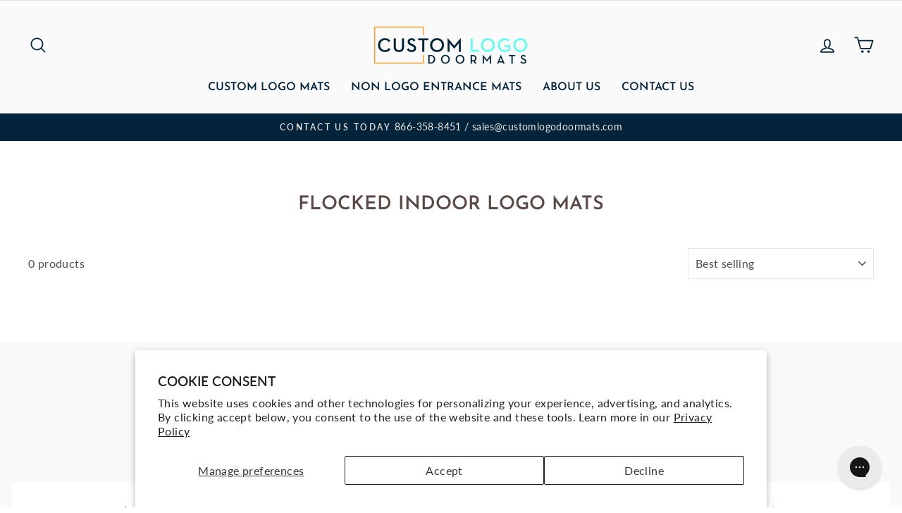

--- FILE ---
content_type: text/javascript; charset=utf-8
request_url: https://app-api.vidjet.io/bb2cc25c-7957-4294-be3c-6d1f2af08aa8/shopify/scripttag?v=1693594926769&shop=custom-logo-doormats.myshopify.com
body_size: 195
content:
(function (d, s, id) {
  if (d.getElementById(id)) return;
  const t = d.getElementsByTagName(s)[0];
  const vis = d.createElement(s);
  vis.id = id;
  vis.src = 'https://media.vidjet.io/client-app.js?siteId=bb2cc25c-7957-4294-be3c-6d1f2af08aa8';
  t.parentNode.insertBefore(vis, t);
})(document, 'script', 'vidjet');
